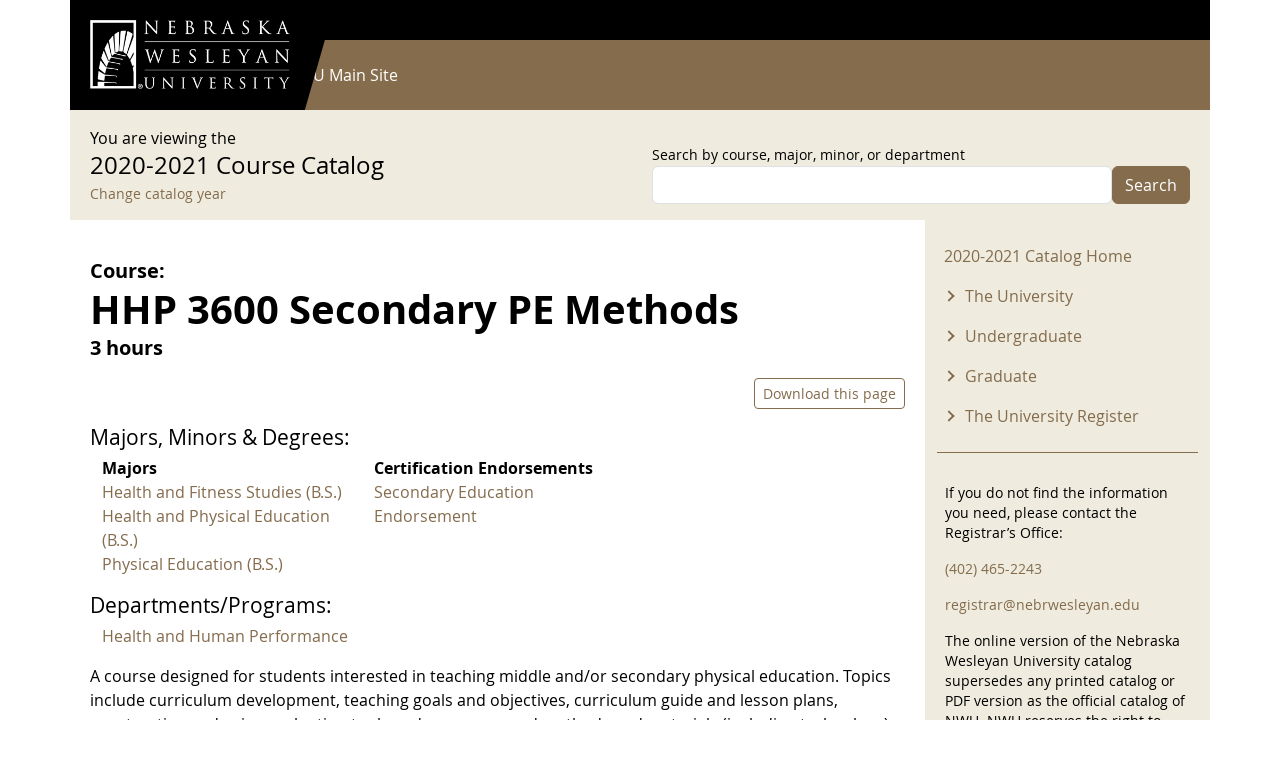

--- FILE ---
content_type: text/html; charset=UTF-8
request_url: https://catalog.nebrwesleyan.edu/cc/2020-2021/course/349906
body_size: 8833
content:


<!-- THEME DEBUG -->
<!-- THEME HOOK: 'html' -->
<!-- FILE NAME SUGGESTIONS:
   ▪️ html--node--349906.html.twig
   ▪️ html--node--%.html.twig
   ▪️ html--node.html.twig
   ✅ html.html.twig
-->
<!-- BEGIN OUTPUT from 'themes/contrib/bootstrap/templates/layout/html.html.twig' -->
<!DOCTYPE html>
<html lang="en" dir="ltr" style="--bs-primary:#000000;--bb-primary-dark:#000000;--bb-primary-light:#fff;--bs-primary-rgb:0, 0, 0;--bs-secondary:#846C4D;--bb-secondary-dark:#715c42;--bs-secondary-rgb:132, 108, 77;--bs-link-color:#000000;--bs-link-hover-color:#000000;--bs-body-color:gray-800;--bs-body-bg:white;--bb-h1-color:base;--bb-h2-color:base;--bb-h3-color:base;">
  <head>
    <meta charset="utf-8" />
<meta name="Generator" content="Drupal 11 (https://www.drupal.org)" />
<meta name="MobileOptimized" content="width" />
<meta name="HandheldFriendly" content="true" />
<meta name="viewport" content="width=device-width, initial-scale=1, shrink-to-fit=no" />
<meta http-equiv="x-ua-compatible" content="ie=edge" />
<link rel="icon" href="/themes/custom/catalog25/favicon.ico" type="image/vnd.microsoft.icon" />
<link rel="canonical" href="https://catalog.nebrwesleyan.edu/cc/2020-2021/course/349906" />
<link rel="shortlink" href="https://catalog.nebrwesleyan.edu/node/349906" />

    <title>HHP 3600 Secondary PE Methods | NWU Course Catalog</title>
    <link rel="stylesheet" media="all" href="/sites/default/files/css/css_MI7UOTnVsVsXOWxnUGsmPSWU9P43CUrW0lo0yGEjo6M.css?delta=0&amp;language=en&amp;theme=catalog25&amp;include=eJyFjkEOhDAMAz9UqLTSvgelbehWNDFqwoHfLyfEjZvtsSwnwM0H7TGjY1hId7BiyMMKm1FlW3qrP38AReGQyamjfr6xdiTqk_nZm9aQNy7NMRbKGaM0aLzVvA6os5ZwBXw9kB3K6jbf69MkrMcbX67zh6i99oSaBjvNWWIi4z8cRmPo" />
<link rel="stylesheet" media="all" href="/sites/default/files/css/css_NqhtFg5nda0yt8KNkAvRM45bA-W07LW14KBrKWGH_jc.css?delta=1&amp;language=en&amp;theme=catalog25&amp;include=eJyFjkEOhDAMAz9UqLTSvgelbehWNDFqwoHfLyfEjZvtsSwnwM0H7TGjY1hId7BiyMMKm1FlW3qrP38AReGQyamjfr6xdiTqk_nZm9aQNy7NMRbKGaM0aLzVvA6os5ZwBXw9kB3K6jbf69MkrMcbX67zh6i99oSaBjvNWWIi4z8cRmPo" />
<link rel="stylesheet" media="print" href="/sites/default/files/css/css_-RFDjWldFjibvPxYP5bwAFMMgsAlgMVd5CG4YtlcK0A.css?delta=2&amp;language=en&amp;theme=catalog25&amp;include=eJyFjkEOhDAMAz9UqLTSvgelbehWNDFqwoHfLyfEjZvtsSwnwM0H7TGjY1hId7BiyMMKm1FlW3qrP38AReGQyamjfr6xdiTqk_nZm9aQNy7NMRbKGaM0aLzVvA6os5ZwBXw9kB3K6jbf69MkrMcbX67zh6i99oSaBjvNWWIi4z8cRmPo" />
<link rel="stylesheet" media="all" href="/sites/default/files/css/css__57eCNbVtEqKFINeweH7eGTVv4xbqI892W2EeuP5V5o.css?delta=3&amp;language=en&amp;theme=catalog25&amp;include=eJyFjkEOhDAMAz9UqLTSvgelbehWNDFqwoHfLyfEjZvtsSwnwM0H7TGjY1hId7BiyMMKm1FlW3qrP38AReGQyamjfr6xdiTqk_nZm9aQNy7NMRbKGaM0aLzVvA6os5ZwBXw9kB3K6jbf69MkrMcbX67zh6i99oSaBjvNWWIi4z8cRmPo" />

    
  </head>
  <body class="layout-one-sidebar layout-sidebar-second has-featured-top page-node-349906 path-node node--type-course">
    <a href="#main-content" class="visually-hidden-focusable">
      Skip to main content
    </a>
    
    

<!-- THEME DEBUG -->
<!-- THEME HOOK: 'off_canvas_page_wrapper' -->
<!-- BEGIN OUTPUT from 'core/modules/system/templates/off-canvas-page-wrapper.html.twig' -->
  <div class="dialog-off-canvas-main-canvas" data-off-canvas-main-canvas>
    

<!-- THEME DEBUG -->
<!-- THEME HOOK: 'page' -->
<!-- FILE NAME SUGGESTIONS:
   ▪️ page--node--course.html.twig
   ▪️ page--node--349906.html.twig
   ▪️ page--node--%.html.twig
   ▪️ page--node.html.twig
   ✅ page.html.twig
-->
<!-- 💡 BEGIN CUSTOM TEMPLATE OUTPUT from 'themes/custom/catalog25/templates/page.html.twig' -->

<div id="page-wrapper">
  <div id="page">
    
      <nav class="navbar navbar-dark" id="navbar-top">
        <div class="container">
          
          

<!-- THEME DEBUG -->
<!-- THEME HOOK: 'region' -->
<!-- FILE NAME SUGGESTIONS:
   ▪️ region--top-header.html.twig
   ✅ region.html.twig
-->
<!-- BEGIN OUTPUT from 'themes/contrib/bootstrap/templates/layout/region.html.twig' -->
  <section class="row region region-top-header">
    

<!-- THEME DEBUG -->
<!-- THEME HOOK: 'block' -->
<!-- FILE NAME SUGGESTIONS:
   ▪️ block--catalog25-useraccountmenu.html.twig
   ▪️ block--menu-block--account.html.twig
   ▪️ block--menu-block.html.twig
   ✅ block--system-menu-block.html.twig
   ▪️ block.html.twig
-->
<!-- BEGIN OUTPUT from 'themes/contrib/bootstrap/templates/block/block--system-menu-block.html.twig' -->
<nav role="navigation" aria-labelledby="block-catalog25-useraccountmenu-menu" id="block-catalog25-useraccountmenu" class="block block-menu navigation menu--account">
            
  <h2 class="visually-hidden" id="block-catalog25-useraccountmenu-menu">User account menu</h2>
  

        

<!-- THEME DEBUG -->
<!-- THEME HOOK: 'menu' -->
<!-- FILE NAME SUGGESTIONS:
   ✅ menu--account.html.twig
   ▪️ menu.html.twig
-->
<!-- BEGIN OUTPUT from 'themes/contrib/bootstrap/templates/navigation/menu--account.html.twig' -->
<!-- 🥥 Component start: bootstrap:menu_columns -->
              <ul class="clearfix nav flex-row" data-component-id="bootstrap:menu_columns">
                    <li class="nav-item">
                <a href="/user/login" class="nav-link nav-link--user-login" data-drupal-link-system-path="user/login">Log in</a>
              </li>
        </ul>
  

<!-- 🥥 Component end: bootstrap:menu_columns -->

<!-- END OUTPUT from 'themes/contrib/bootstrap/templates/navigation/menu--account.html.twig' -->


  </nav>

<!-- END OUTPUT from 'themes/contrib/bootstrap/templates/block/block--system-menu-block.html.twig' -->


  </section>

<!-- END OUTPUT from 'themes/contrib/bootstrap/templates/layout/region.html.twig' -->


        </div>
      </nav>

              <header id="header" class="header" role="banner" aria-label="Site header">
          <nav class="navbar navbar-dark bg-primary navbar-expand-md" id="navbar-main">
                        <div class="container">
                            

<!-- THEME DEBUG -->
<!-- THEME HOOK: 'region' -->
<!-- FILE NAME SUGGESTIONS:
   ▪️ region--header.html.twig
   ✅ region.html.twig
-->
<!-- BEGIN OUTPUT from 'themes/contrib/bootstrap/templates/layout/region.html.twig' -->
  <section class="region region-header">
    

<!-- THEME DEBUG -->
<!-- THEME HOOK: 'block' -->
<!-- FILE NAME SUGGESTIONS:
   ▪️ block--bootstrap-sass-site-branding.html.twig
   ✅ block--system-branding-block.html.twig
   ▪️ block--system.html.twig
   ▪️ block.html.twig
-->
<!-- 💡 BEGIN CUSTOM TEMPLATE OUTPUT from 'themes/custom/catalog25/templates/block/block--system-branding-block.html.twig' -->
<div class="logo-wrap">
      <a href="/" title="Home" rel="home" class="navbar-brand">
              <img src="/themes/custom/catalog25/images/nwu_white_wide_2x2.png" alt="Home" class="img-fluid d-inline-block align-top" />
          </a>
      <div class="poly"></div>
</div>
  
<!-- END CUSTOM TEMPLATE OUTPUT from 'themes/custom/catalog25/templates/block/block--system-branding-block.html.twig' -->


  </section>

<!-- END OUTPUT from 'themes/contrib/bootstrap/templates/layout/region.html.twig' -->


                              <button class="navbar-toggler collapsed" type="button" data-bs-toggle="offcanvas" data-bs-target="#CollapsingNavbar" aria-controls="CollapsingNavbar" aria-expanded="false" aria-label="Toggle navigation"><span class="navbar-toggler-icon"></span></button>
                <div class="offcanvas offcanvas-end" id="CollapsingNavbar">
                                    <div class="offcanvas-header">
                    <button type="button" class="btn-close text-reset" data-bs-dismiss="offcanvas" aria-label="Close"></button>
                  </div>
                  <div class="offcanvas-body">
                                        

<!-- THEME DEBUG -->
<!-- THEME HOOK: 'region' -->
<!-- FILE NAME SUGGESTIONS:
   ▪️ region--primary-menu.html.twig
   ✅ region.html.twig
-->
<!-- BEGIN OUTPUT from 'themes/contrib/bootstrap/templates/layout/region.html.twig' -->
  <section class="region region-primary-menu">
    

<!-- THEME DEBUG -->
<!-- THEME HOOK: 'block' -->
<!-- FILE NAME SUGGESTIONS:
   ▪️ block--bootstrap-sass-main-menu.html.twig
   ▪️ block--system-menu-block--main.html.twig
   ✅ block--system-menu-block.html.twig
   ▪️ block--system.html.twig
   ▪️ block.html.twig
-->
<!-- BEGIN OUTPUT from 'themes/contrib/bootstrap/templates/block/block--system-menu-block.html.twig' -->
<nav role="navigation" aria-labelledby="block-bootstrap-sass-main-menu-menu" id="block-bootstrap-sass-main-menu" class="block block-menu navigation menu--main">
            
  <h2 class="visually-hidden" id="block-bootstrap-sass-main-menu-menu">Main navigation</h2>
  

        

<!-- THEME DEBUG -->
<!-- THEME HOOK: 'menu__main' -->
<!-- FILE NAME SUGGESTIONS:
   ✅ menu--main.html.twig
   ✅ menu--main.html.twig
   ▪️ menu.html.twig
-->
<!-- BEGIN OUTPUT from 'themes/contrib/bootstrap/templates/navigation/menu--main.html.twig' -->
<!-- 🥟 Component start: bootstrap:menu_main -->
              <ul class="clearfix nav navbar-nav" data-component-id="bootstrap:menu_main">
                    <li class="nav-item">
                          <a href="/" class="nav-link nav-link--" data-drupal-link-system-path="&lt;front&gt;">Current Catalog</a>
              </li>
                <li class="nav-item">
                          <a href="https://www.nebrwesleyan.edu" class="nav-link nav-link-https--wwwnebrwesleyanedu">NWU Main Site</a>
              </li>
        </ul>
  

<!-- 🥟 Component end: bootstrap:menu_main -->

<!-- END OUTPUT from 'themes/contrib/bootstrap/templates/navigation/menu--main.html.twig' -->


  </nav>

<!-- END OUTPUT from 'themes/contrib/bootstrap/templates/block/block--system-menu-block.html.twig' -->


  </section>

<!-- END OUTPUT from 'themes/contrib/bootstrap/templates/layout/region.html.twig' -->


                                                          </div>
                                  </div>
                                                      </div>
                      </nav>
        </header>
                    <div class="highlighted">
        <aside class="container-lg section clearfix" role="complementary">
          

<!-- THEME DEBUG -->
<!-- THEME HOOK: 'region' -->
<!-- FILE NAME SUGGESTIONS:
   ▪️ region--highlighted.html.twig
   ✅ region.html.twig
-->
<!-- BEGIN OUTPUT from 'themes/contrib/bootstrap/templates/layout/region.html.twig' -->
  <section class="region region-highlighted">
    

<!-- THEME DEBUG -->
<!-- THEME HOOK: 'block' -->
<!-- FILE NAME SUGGESTIONS:
   ▪️ block--bootstrap-sass-messages.html.twig
   ✅ block--system-messages-block.html.twig
   ▪️ block--system.html.twig
   ▪️ block.html.twig
-->
<!-- BEGIN OUTPUT from 'core/modules/system/templates/block--system-messages-block.html.twig' -->
<div data-drupal-messages-fallback class="hidden"></div>

<!-- END OUTPUT from 'core/modules/system/templates/block--system-messages-block.html.twig' -->


  </section>

<!-- END OUTPUT from 'themes/contrib/bootstrap/templates/layout/region.html.twig' -->


        </aside>
      </div>
                      <div class="featured-top">
          <aside class="featured-top__inner section container-lg clearfix" role="complementary">
            

<!-- THEME DEBUG -->
<!-- THEME HOOK: 'region' -->
<!-- FILE NAME SUGGESTIONS:
   ▪️ region--featured-top.html.twig
   ✅ region.html.twig
-->
<!-- BEGIN OUTPUT from 'themes/contrib/bootstrap/templates/layout/region.html.twig' -->
  <section class="row region region-featured-top">
    

<!-- THEME DEBUG -->
<!-- THEME HOOK: 'block' -->
<!-- FILE NAME SUGGESTIONS:
   ▪️ block--catalog25-catalogsearchblock.html.twig
   ▪️ block--catalog-search-block.html.twig
   ▪️ block--nwu-catalog.html.twig
   ✅ block.html.twig
-->
<!-- BEGIN OUTPUT from 'themes/contrib/bootstrap/templates/block/block.html.twig' -->
<div class="search-form block block-nwu-catalog block-catalog-search-block" data-drupal-selector="search-form" id="block-catalog25-catalogsearchblock">
  
    
      <div class="content">
      <div class="container">
          <div class="row justify-content-between">
            <div class="col-md-6">
              <div>You are viewing the</div>
              <div class="catalog-title">2020-2021 Course Catalog</div>
              <div><small><a href="/cc">Change catalog year</a></small></div>
            </div>
            <div class="col-md-6">

<!-- THEME DEBUG -->
<!-- THEME HOOK: 'form' -->
<!-- BEGIN OUTPUT from 'themes/contrib/bootstrap/templates/form/form.html.twig' -->

<form action="/cc/2020-2021/course/349906" method="post" id="search-form" accept-charset="UTF-8">
  

<!-- THEME DEBUG -->
<!-- THEME HOOK: 'form_element' -->
<!-- BEGIN OUTPUT from 'themes/contrib/bootstrap/templates/form/form-element.html.twig' -->






  <div class="js-form-item js-form-type-textfield form-type-textfield js-form-item-search form-item-search mb-3">
          

<!-- THEME DEBUG -->
<!-- THEME HOOK: 'form_element_label' -->
<!-- BEGIN OUTPUT from 'themes/contrib/bootstrap/templates/form/form-element-label.html.twig' -->
<label for="edit-search">Search by course, major, minor, or department</label>
<!-- END OUTPUT from 'themes/contrib/bootstrap/templates/form/form-element-label.html.twig' -->


                    

<!-- THEME DEBUG -->
<!-- THEME HOOK: 'input__textfield' -->
<!-- FILE NAME SUGGESTIONS:
   ▪️ input--textfield.html.twig
   ✅ input.html.twig
-->
<!-- BEGIN OUTPUT from 'themes/contrib/bootstrap/templates/form/input.html.twig' -->
<input data-drupal-selector="edit-search" type="text" id="edit-search" name="search" value="" size="60" maxlength="128" class="form-control" />

<!-- END OUTPUT from 'themes/contrib/bootstrap/templates/form/input.html.twig' -->


                      </div>

<!-- END OUTPUT from 'themes/contrib/bootstrap/templates/form/form-element.html.twig' -->



<!-- THEME DEBUG -->
<!-- THEME HOOK: 'input__hidden' -->
<!-- FILE NAME SUGGESTIONS:
   ▪️ input--hidden.html.twig
   ✅ input.html.twig
-->
<!-- BEGIN OUTPUT from 'themes/contrib/bootstrap/templates/form/input.html.twig' -->
<input autocomplete="off" data-drupal-selector="form-vp2vyxihof0jls8-2nwyj11zakqatw1aaytbf-ogc9a" type="hidden" name="form_build_id" value="form-Vp2vyxihOF0jlS8_2nwYj11ZAKQATW1AAYTBF-oGC9A" class="form-control" />

<!-- END OUTPUT from 'themes/contrib/bootstrap/templates/form/input.html.twig' -->



<!-- THEME DEBUG -->
<!-- THEME HOOK: 'input__hidden' -->
<!-- FILE NAME SUGGESTIONS:
   ▪️ input--hidden.html.twig
   ✅ input.html.twig
-->
<!-- BEGIN OUTPUT from 'themes/contrib/bootstrap/templates/form/input.html.twig' -->
<input data-drupal-selector="edit-search-form" type="hidden" name="form_id" value="search_form" class="form-control" />

<!-- END OUTPUT from 'themes/contrib/bootstrap/templates/form/input.html.twig' -->



<!-- THEME DEBUG -->
<!-- THEME HOOK: 'container' -->
<!-- BEGIN OUTPUT from 'themes/contrib/bootstrap/templates/form/container.html.twig' -->
<div data-drupal-selector="edit-actions" class="form-actions js-form-wrapper form-wrapper mb-3" id="edit-actions">

<!-- THEME DEBUG -->
<!-- THEME HOOK: 'input__submit' -->
<!-- FILE NAME SUGGESTIONS:
   ▪️ input--submit.html.twig
   ✅ input--submit-button.html.twig
   ▪️ input.html.twig
-->
<!-- BEGIN OUTPUT from 'themes/contrib/bootstrap/templates/form/input--submit-button.html.twig' -->
<button data-drupal-selector="edit-submit" type="submit" id="edit-submit" name="op" value="Search" class="button button--primary js-form-submit form-submit btn btn-secondary">Search</button>

<!-- END OUTPUT from 'themes/contrib/bootstrap/templates/form/input--submit-button.html.twig' -->

</div>

<!-- END OUTPUT from 'themes/contrib/bootstrap/templates/form/container.html.twig' -->


</form>

<!-- END OUTPUT from 'themes/contrib/bootstrap/templates/form/form.html.twig' -->

</div>
          </div>
        </div>
    </div>
  </div>

<!-- END OUTPUT from 'themes/contrib/bootstrap/templates/block/block.html.twig' -->


  </section>

<!-- END OUTPUT from 'themes/contrib/bootstrap/templates/layout/region.html.twig' -->


          </aside>
        </div>
              <div id="main-wrapper" class="layout-main-wrapper clearfix">
              <div id="main" class="container-lg">
          
          <div class="row row-offcanvas row-offcanvas-left clearfix">
            <main class="main-content col" id="content" role="main">
              <section class="section">
                <a href="#main-content" id="main-content" tabindex="-1"></a>
                

<!-- THEME DEBUG -->
<!-- THEME HOOK: 'region' -->
<!-- FILE NAME SUGGESTIONS:
   ▪️ region--content.html.twig
   ✅ region.html.twig
-->
<!-- BEGIN OUTPUT from 'themes/contrib/bootstrap/templates/layout/region.html.twig' -->
  <section class="region region-content">
    

<!-- THEME DEBUG -->
<!-- THEME HOOK: 'block' -->
<!-- FILE NAME SUGGESTIONS:
   ▪️ block--bootstrap-sass-content.html.twig
   ▪️ block--system-main-block.html.twig
   ▪️ block--system.html.twig
   ✅ block.html.twig
-->
<!-- BEGIN OUTPUT from 'themes/contrib/bootstrap/templates/block/block.html.twig' -->
<div id="block-bootstrap-sass-content" class="block block-system block-system-main-block">
  
    
      <div class="content">
      

<!-- THEME DEBUG -->
<!-- THEME HOOK: 'node' -->
<!-- FILE NAME SUGGESTIONS:
   ▪️ node--349906--full.html.twig
   ▪️ node--349906.html.twig
   ▪️ node--course--full.html.twig
   ▪️ node--course.html.twig
   ▪️ node--full.html.twig
   ✅ node.html.twig
-->
<!-- BEGIN OUTPUT from 'themes/contrib/bootstrap/templates/content/node.html.twig' -->


<article class="node node--type-course node--view-mode-full clearfix">
  <header>
    
        
      </header>
  <div class="node__content clearfix">
    

<!-- THEME DEBUG -->
<!-- THEME HOOK: 'col2_equal' -->
<!-- FILE NAME SUGGESTIONS:
   ✅ col2-equal.html.twig
   ✅ col2-equal.html.twig
-->
<!-- BEGIN OUTPUT from 'themes/contrib/bootstrap/layouts/col2-equal.html.twig' -->
  <div class="row">

          <div  class="region--top">
        

<!-- THEME DEBUG -->
<!-- THEME HOOK: 'block' -->
<!-- FILE NAME SUGGESTIONS:
   ▪️ block--field-block--node--course--field-catalog.html.twig
   ▪️ block--field-block--node--course.html.twig
   ▪️ block--field-block--node.html.twig
   ▪️ block--field-block.html.twig
   ▪️ block--layout-builder.html.twig
   ✅ block.html.twig
-->
<!-- BEGIN OUTPUT from 'themes/contrib/bootstrap/templates/block/block.html.twig' -->
<div class="block block-layout-builder block-field-blocknodecoursefield-catalog">
  
    
      <div class="content">
      

<!-- THEME DEBUG -->
<!-- THEME HOOK: 'field' -->
<!-- FILE NAME SUGGESTIONS:
   ▪️ field--node--field-catalog--course--default.html.twig
   ▪️ field--node--field-catalog--course.html.twig
   ▪️ field--node--field-catalog.html.twig
   ▪️ field--node--course.html.twig
   ▪️ field--field-catalog.html.twig
   ▪️ field--list-string.html.twig
   ✅ field.html.twig
-->
<!-- BEGIN OUTPUT from 'themes/contrib/bootstrap/templates/field/field.html.twig' -->

  <div class="field field--name-field-catalog field--type-list-string field--label-inline">
    <div class="field__label">Catalog</div>
              <div class="field__item">2020-2021</div>
          </div>

<!-- END OUTPUT from 'themes/contrib/bootstrap/templates/field/field.html.twig' -->


    </div>
  </div>

<!-- END OUTPUT from 'themes/contrib/bootstrap/templates/block/block.html.twig' -->



<!-- THEME DEBUG -->
<!-- THEME HOOK: 'block' -->
<!-- FILE NAME SUGGESTIONS:
   ▪️ block--title-prefix.html.twig
   ▪️ block--nwu-catalog.html.twig
   ✅ block.html.twig
-->
<!-- BEGIN OUTPUT from 'themes/contrib/bootstrap/templates/block/block.html.twig' -->
<div class="block block-nwu-catalog block-title-prefix">
  
    
      <div class="content">
      <div id="pre-title-block-wrapper">Course:</div>
    </div>
  </div>

<!-- END OUTPUT from 'themes/contrib/bootstrap/templates/block/block.html.twig' -->



<!-- THEME DEBUG -->
<!-- THEME HOOK: 'block' -->
<!-- FILE NAME SUGGESTIONS:
   ▪️ block--field-block--node--course--title.html.twig
   ▪️ block--field-block--node--course.html.twig
   ▪️ block--field-block--node.html.twig
   ▪️ block--field-block.html.twig
   ▪️ block--layout-builder.html.twig
   ✅ block.html.twig
-->
<!-- BEGIN OUTPUT from 'themes/contrib/bootstrap/templates/block/block.html.twig' -->
<div class="block block-layout-builder block-field-blocknodecoursetitle">
  
    
      <div class="content">
      

<!-- THEME DEBUG -->
<!-- THEME HOOK: 'field' -->
<!-- FILE NAME SUGGESTIONS:
   ▪️ field--node--title--course--default.html.twig
   ▪️ field--node--title--course.html.twig
   ✅ field--node--title.html.twig
   ▪️ field--node--course.html.twig
   ▪️ field--title.html.twig
   ▪️ field--string.html.twig
   ▪️ field.html.twig
-->
<!-- 💡 BEGIN CUSTOM TEMPLATE OUTPUT from 'themes/custom/catalog25/templates/field/field--node--title.html.twig' -->
<h1 class="field field--name-title field--type-string field--label-hidden">HHP 3600 Secondary PE Methods</h1>

<!-- END CUSTOM TEMPLATE OUTPUT from 'themes/custom/catalog25/templates/field/field--node--title.html.twig' -->


    </div>
  </div>

<!-- END OUTPUT from 'themes/contrib/bootstrap/templates/block/block.html.twig' -->



<!-- THEME DEBUG -->
<!-- THEME HOOK: 'block' -->
<!-- FILE NAME SUGGESTIONS:
   ▪️ block--field-block--node--course--field-course-hours.html.twig
   ▪️ block--field-block--node--course.html.twig
   ▪️ block--field-block--node.html.twig
   ▪️ block--field-block.html.twig
   ▪️ block--layout-builder.html.twig
   ✅ block.html.twig
-->
<!-- BEGIN OUTPUT from 'themes/contrib/bootstrap/templates/block/block.html.twig' -->
<div class="block block-layout-builder block-field-blocknodecoursefield-course-hours">
  
    
      <div class="content">
      

<!-- THEME DEBUG -->
<!-- THEME HOOK: 'field' -->
<!-- FILE NAME SUGGESTIONS:
   ▪️ field--node--field-course-hours--course--default.html.twig
   ▪️ field--node--field-course-hours--course.html.twig
   ▪️ field--node--field-course-hours.html.twig
   ▪️ field--node--course.html.twig
   ▪️ field--field-course-hours.html.twig
   ▪️ field--string.html.twig
   ✅ field.html.twig
-->
<!-- BEGIN OUTPUT from 'themes/contrib/bootstrap/templates/field/field.html.twig' -->

            <div class="field field--name-field-course-hours field--type-string field--label-hidden field__item">3 hours</div>
      
<!-- END OUTPUT from 'themes/contrib/bootstrap/templates/field/field.html.twig' -->


    </div>
  </div>

<!-- END OUTPUT from 'themes/contrib/bootstrap/templates/block/block.html.twig' -->



<!-- THEME DEBUG -->
<!-- THEME HOOK: 'block' -->
<!-- FILE NAME SUGGESTIONS:
   ▪️ block--node-links.html.twig
   ▪️ block--nwu-catalog.html.twig
   ✅ block.html.twig
-->
<!-- BEGIN OUTPUT from 'themes/contrib/bootstrap/templates/block/block.html.twig' -->
<div class="block block-nwu-catalog block-node-links">
  
    
      <div class="content">
      <div id="node-links-wrapper"><a href="/print/pdf/node/349906" class="btn btn-outline-primary btn-sm">Download this page</a></div>
    </div>
  </div>

<!-- END OUTPUT from 'themes/contrib/bootstrap/templates/block/block.html.twig' -->



<!-- THEME DEBUG -->
<!-- THEME HOOK: 'block' -->
<!-- FILE NAME SUGGESTIONS:
   ▪️ block--course-majors-minors-degrees.html.twig
   ▪️ block--nwu-catalog.html.twig
   ✅ block.html.twig
-->
<!-- BEGIN OUTPUT from 'themes/contrib/bootstrap/templates/block/block.html.twig' -->
<div class="block block-nwu-catalog block-course-majors-minors-degrees">
  
    
      <div class="content">
      <div id="catalog-mmd-block-wrapper"><div class="mm-title">Majors, Minors &amp; Degrees:</div><div class="container"><div class="row"><div class="col-md-6 col-xl-4"><div class="mm-subtitle">Majors</div><div class="cc-item"><a href="/cc/2020-2021/mmd/347499">Health and Fitness Studies (B.S.)</a></div><div class="cc-item"><a href="/cc/2020-2021/mmd/347417">Health and Physical Education (B.S.)</a></div><div class="cc-item"><a href="/cc/2020-2021/mmd/347418">Physical Education (B.S.)</a></div></div><div class="col-md-6 col-xl-4"><div class="mm-subtitle">Certification Endorsements</div><div class="cc-item"><a href="/cc/2020-2021/mmd/347405">Secondary Education Endorsement</a></div></div></div></div></div>
    </div>
  </div>

<!-- END OUTPUT from 'themes/contrib/bootstrap/templates/block/block.html.twig' -->



<!-- THEME DEBUG -->
<!-- THEME HOOK: 'block' -->
<!-- FILE NAME SUGGESTIONS:
   ▪️ block--schedule-departments.html.twig
   ▪️ block--nwu-catalog.html.twig
   ✅ block.html.twig
-->
<!-- BEGIN OUTPUT from 'themes/contrib/bootstrap/templates/block/block.html.twig' -->
<div class="block block-nwu-catalog block-schedule-departments">
  
    
      <div class="content">
      <div id="catalog-mmd-block-wrapper"><div class="mm-title">Departments/Programs:</div><div class="container"><div class="row"><div class="col-12"><div class="cc-item"><a href="/cc/2020-2021/department/347312">Health and Human Performance</a></div></div></div></div>
    </div>
  </div>

<!-- END OUTPUT from 'themes/contrib/bootstrap/templates/block/block.html.twig' -->



<!-- THEME DEBUG -->
<!-- THEME HOOK: 'block' -->
<!-- FILE NAME SUGGESTIONS:
   ▪️ block--field-block--node--course--field-course-description.html.twig
   ▪️ block--field-block--node--course.html.twig
   ▪️ block--field-block--node.html.twig
   ▪️ block--field-block.html.twig
   ▪️ block--layout-builder.html.twig
   ✅ block.html.twig
-->
<!-- BEGIN OUTPUT from 'themes/contrib/bootstrap/templates/block/block.html.twig' -->
<div class="block block-layout-builder block-field-blocknodecoursefield-course-description">
  
    
      <div class="content">
      

<!-- THEME DEBUG -->
<!-- THEME HOOK: 'field' -->
<!-- FILE NAME SUGGESTIONS:
   ▪️ field--node--field-course-description--course--default.html.twig
   ▪️ field--node--field-course-description--course.html.twig
   ▪️ field--node--field-course-description.html.twig
   ▪️ field--node--course.html.twig
   ▪️ field--field-course-description.html.twig
   ✅ field--text-long.html.twig
   ▪️ field.html.twig
-->
<!-- BEGIN OUTPUT from 'themes/contrib/bootstrap/templates/field/field--text-long.html.twig' -->

            <div class="clearfix text-formatted field field--name-field-course-description field--type-text-long field--label-hidden field__item"><p>A course designed for students interested in teaching middle and/or secondary physical education. Topics include curriculum development, teaching goals and objectives, curriculum guide and lesson plans, constructing and using evaluation tools and measures, and methods and materials (including technology) used in teaching middle and/or secondary physical education. A 20- hour practicum experience in the middle and/or secondary physical education class setting is required.<br>
<em>Prerequisite(s): Major in HHP and junior standing, or permission of instructor. </em><br>
(Normally offered every spring semester.)</p>
</div>
      
<!-- END OUTPUT from 'themes/contrib/bootstrap/templates/field/field--text-long.html.twig' -->


    </div>
  </div>

<!-- END OUTPUT from 'themes/contrib/bootstrap/templates/block/block.html.twig' -->


      </div>
    
    <div>
      
    </div>

    <div>
      
    </div>

    
  </div>

<!-- END OUTPUT from 'themes/contrib/bootstrap/layouts/col2-equal.html.twig' -->


  </div>
</article>

<!-- END OUTPUT from 'themes/contrib/bootstrap/templates/content/node.html.twig' -->


    </div>
  </div>

<!-- END OUTPUT from 'themes/contrib/bootstrap/templates/block/block.html.twig' -->


  </section>

<!-- END OUTPUT from 'themes/contrib/bootstrap/templates/layout/region.html.twig' -->


              </section>
            </main>
                                      <div class="sidebar_second sidebar col-md-3 order-last" id="sidebar_second">
                <aside class="section" role="complementary">
                  

<!-- THEME DEBUG -->
<!-- THEME HOOK: 'region' -->
<!-- FILE NAME SUGGESTIONS:
   ▪️ region--sidebar-second.html.twig
   ✅ region.html.twig
-->
<!-- BEGIN OUTPUT from 'themes/contrib/bootstrap/templates/layout/region.html.twig' -->
  <section class="region region-sidebar-second">
    

<!-- THEME DEBUG -->
<!-- THEME HOOK: 'block' -->
<!-- FILE NAME SUGGESTIONS:
   ▪️ block--catalog25-20202021menu.html.twig
   ▪️ block--menu-block--2020-2021-menu.html.twig
   ▪️ block--menu-block.html.twig
   ✅ block--system-menu-block.html.twig
   ▪️ block.html.twig
-->
<!-- BEGIN OUTPUT from 'themes/contrib/bootstrap/templates/block/block--system-menu-block.html.twig' -->
<nav role="navigation" aria-labelledby="block-catalog25-20202021menu-menu" id="block-catalog25-20202021menu" class="block block-menu navigation menu--_020-2021-menu">
            
  <h2 class="visually-hidden" id="block-catalog25-20202021menu-menu">2020-2021 Menu</h2>
  

        

<!-- THEME DEBUG -->
<!-- THEME HOOK: 'menu' -->
<!-- FILE NAME SUGGESTIONS:
   ▪️ menu--2020-2021-menu.html.twig
   ✅ menu.html.twig
-->
<!-- BEGIN OUTPUT from 'themes/contrib/bootstrap/templates/navigation/menu.html.twig' -->
<!-- 🥛 Component start: bootstrap:menu -->
                  <ul class="clearfix nav" data-component-id="bootstrap:menu">
                    <li class="nav-item">
                <a href="/cc/2020-2021" class="nav-link nav-link--cc-2020-2021" data-drupal-link-system-path="cc/2020-2021">2020-2021 Catalog Home</a>
              </li>
                <li class="nav-item menu-item--expanded">
                <a href="" class="nav-link nav-link-">The University</a>
                                    <ul class="menu">
                    <li class="nav-item">
                <a href="/cc/2020-2021/history" class="nav-link nav-link--cc-2020-2021-history" data-drupal-link-system-path="node/347350">History</a>
              </li>
                <li class="nav-item">
                <a href="/cc/2020-2021/mission-and-core-values" class="nav-link nav-link--cc-2020-2021-mission-and-core-values" data-drupal-link-system-path="node/347351">Mission and Core Values</a>
              </li>
                <li class="nav-item">
                <a href="/cc/2020-2021/accreditation-approvals-and-authorizations" class="nav-link nav-link--cc-2020-2021-accreditation-approvals-and-authorizations" data-drupal-link-system-path="node/347352">Accreditation, Approvals, and Authorizations</a>
              </li>
                <li class="nav-item">
                <a href="/cc/2020-2021/non-discrimination-policy" class="nav-link nav-link--cc-2020-2021-non-discrimination-policy" data-drupal-link-system-path="node/347376">Non-Discrimination Policy</a>
              </li>
                <li class="nav-item">
                <a href="/cc/2020-2021/faculty" class="nav-link nav-link--cc-2020-2021-faculty" data-drupal-link-system-path="node/347353">The Faculty</a>
              </li>
                <li class="nav-item">
                <a href="/cc/2020-2021/academic-calendar" class="nav-link nav-link--cc-2020-2021-academic-calendar" data-drupal-link-system-path="node/347375">Academic Calendar</a>
              </li>
        </ul>
  
              </li>
                <li class="nav-item menu-item--expanded">
                <a href="" class="nav-link nav-link-">Undergraduate</a>
                                    <ul class="menu">
                    <li class="nav-item menu-item--expanded">
                <span class="nav-link nav-link-">Admission</span>
                                    <ul class="menu">
                    <li class="nav-item">
                <a href="/cc/2020-2021/first-year-student" class="nav-link nav-link--cc-2020-2021-first-year-student" data-drupal-link-system-path="node/347366">First-Year Student</a>
              </li>
                <li class="nav-item">
                <a href="/cc/2020-2021/transfer-student" class="nav-link nav-link--cc-2020-2021-transfer-student" data-drupal-link-system-path="node/347367">Transfer Student</a>
              </li>
                <li class="nav-item">
                <a href="/cc/2020-2021/international-student" class="nav-link nav-link--cc-2020-2021-international-student" data-drupal-link-system-path="node/347368">International Student</a>
              </li>
                <li class="nav-item">
                <a href="/cc/2020-2021/admission-adult-undergraduate-program" class="nav-link nav-link--cc-2020-2021-admission-adult-undergraduate-program" data-drupal-link-system-path="node/347356">Adult Undergraduate</a>
              </li>
                <li class="nav-item">
                <a href="/cc/2020-2021/concurrent-enrollment-high-school-student" class="nav-link nav-link--cc-2020-2021-concurrent-enrollment-high-school-student" data-drupal-link-system-path="node/347369">Concurrent Enrollment of High School Student</a>
              </li>
                <li class="nav-item">
                <a href="/cc/2020-2021/returning-student" class="nav-link nav-link--cc-2020-2021-returning-student" data-drupal-link-system-path="node/347370">Returning Student</a>
              </li>
                <li class="nav-item">
                <a href="/cc/2020-2021/visiting-non-degree-student" class="nav-link nav-link--cc-2020-2021-visiting-non-degree-student" data-drupal-link-system-path="node/347371">Visiting (non degree) Student</a>
              </li>
        </ul>
  
              </li>
                <li class="nav-item menu-item--expanded">
                <span class="nav-link nav-link-">Financial Information</span>
                                    <ul class="menu">
                    <li class="nav-item">
                <a href="/cc/2020-2021/traditional-program-financial-information" class="nav-link nav-link--cc-2020-2021-traditional-program-financial-information" data-drupal-link-system-path="node/347339">Traditional Program</a>
              </li>
                <li class="nav-item">
                <a href="/cc/2020-2021/adult-undergraduate-program-financial-information" class="nav-link nav-link--cc-2020-2021-adult-undergraduate-program-financial-information" data-drupal-link-system-path="node/347357">Adult Undergraduate Program</a>
              </li>
        </ul>
  
              </li>
                <li class="nav-item">
                <a href="/cc/2020-2021/student-life" class="nav-link nav-link--cc-2020-2021-student-life" data-drupal-link-system-path="node/347355">Student Life</a>
              </li>
                <li class="nav-item">
                <a href="/cc/2020-2021/undergraduate-academic-policies-and-procedures" class="nav-link nav-link--cc-2020-2021-undergraduate-academic-policies-and-procedures" data-drupal-link-system-path="node/347340">Academic Policies and Procedures</a>
              </li>
                <li class="nav-item">
                <a href="/cc/2020-2021/undergraduate-degree-and-program-requirements" class="nav-link nav-link--cc-2020-2021-undergraduate-degree-and-program-requirements" data-drupal-link-system-path="node/347341">Degree and Program Requirements</a>
              </li>
                <li class="nav-item menu-item--expanded">
                <span class="nav-link nav-link-">General Education: Archway Curriculum</span>
                                    <ul class="menu">
                    <li class="nav-item">
                <a href="/cc/2020-2021/general-education-archway-curriculum-adult-undergraduate-program" class="nav-link nav-link--cc-2020-2021-general-education-archway-curriculum-adult-undergraduate-program" data-drupal-link-system-path="node/347358">Archway Curriculum for Adult Undergraduate Program</a>
              </li>
                <li class="nav-item">
                <a href="/cc/2020-2021/archway-curriculum-traditional-program" class="nav-link nav-link--cc-2020-2021-archway-curriculum-traditional-program" data-drupal-link-system-path="node/347344">Archway Curriculum</a>
              </li>
        </ul>
  
              </li>
                <li class="nav-item">
                <a href="/cc/2020-2021/undergraduate-certificates" class="nav-link nav-link--cc-2020-2021-undergraduate-certificates" data-drupal-link-system-path="node/347373">Certificates</a>
              </li>
                <li class="nav-item">
                <a href="/cc/2020-2021/academic-recognition" class="nav-link nav-link--cc-2020-2021-academic-recognition" data-drupal-link-system-path="node/347342">Academic Recognition</a>
              </li>
                <li class="nav-item">
                <a href="/cc/2020-2021/special-academic-programs-and-opportunities" class="nav-link nav-link--cc-2020-2021-special-academic-programs-and-opportunities" data-drupal-link-system-path="node/347345">Special Academic Programs and Opportunities</a>
              </li>
        </ul>
  
              </li>
                <li class="nav-item menu-item--expanded">
                <a href="" class="nav-link nav-link-">Graduate</a>
                                    <ul class="menu">
                    <li class="nav-item">
                <a href="/cc/2020-2021/graduate-admission" class="nav-link nav-link--cc-2020-2021-graduate-admission" data-drupal-link-system-path="node/347359">Admission</a>
              </li>
                <li class="nav-item">
                <a href="/cc/2020-2021/graduate-financial-information" class="nav-link nav-link--cc-2020-2021-graduate-financial-information" data-drupal-link-system-path="node/347360">Financial Information</a>
              </li>
                <li class="nav-item">
                <a href="/cc/2020-2021/graduate-academic-policies-and-procedures" class="nav-link nav-link--cc-2020-2021-graduate-academic-policies-and-procedures" data-drupal-link-system-path="node/347361">Academic Policies and Procedures</a>
              </li>
                <li class="nav-item">
                <a href="/cc/2020-2021/graduate-degrees-and-requirements" class="nav-link nav-link--cc-2020-2021-graduate-degrees-and-requirements" data-drupal-link-system-path="node/347343">Degrees and Requirements</a>
              </li>
                <li class="nav-item">
                <a href="/cc/2020-2021/graduate-certificates" class="nav-link nav-link--cc-2020-2021-graduate-certificates" data-drupal-link-system-path="node/347372">Certificates</a>
              </li>
        </ul>
  
              </li>
                <li class="nav-item menu-item--expanded">
                <a href="" class="nav-link nav-link-">The University Register</a>
                                    <ul class="menu">
                    <li class="nav-item">
                <a href="/cc/2020-2021/board-governors" class="nav-link nav-link--cc-2020-2021-board-governors" data-drupal-link-system-path="node/347362">Board of Governors</a>
              </li>
                <li class="nav-item">
                <a href="/cc/2020-2021/faculty-emeriti" class="nav-link nav-link--cc-2020-2021-faculty-emeriti" data-drupal-link-system-path="node/347363">Faculty Emeriti</a>
              </li>
                <li class="nav-item">
                <a href="/cc/2020-2021/faculty-0" class="nav-link nav-link--cc-2020-2021-faculty-0" data-drupal-link-system-path="node/347364">Faculty</a>
              </li>
                <li class="nav-item">
                <a href="/cc/2020-2021/administration" class="nav-link nav-link--cc-2020-2021-administration" data-drupal-link-system-path="node/347365">Administration</a>
              </li>
        </ul>
  
              </li>
        </ul>
  

<!-- 🥛 Component end: bootstrap:menu -->

<!-- END OUTPUT from 'themes/contrib/bootstrap/templates/navigation/menu.html.twig' -->


  </nav>

<!-- END OUTPUT from 'themes/contrib/bootstrap/templates/block/block--system-menu-block.html.twig' -->



<!-- THEME DEBUG -->
<!-- THEME HOOK: 'block' -->
<!-- FILE NAME SUGGESTIONS:
   ▪️ block--catalog25-catalogterms.html.twig
   ▪️ block--catalog-terms.html.twig
   ▪️ block--nwu-catalog.html.twig
   ✅ block.html.twig
-->
<!-- BEGIN OUTPUT from 'themes/contrib/bootstrap/templates/block/block.html.twig' -->
<div id="block-catalog25-catalogterms" class="block block-nwu-catalog block-catalog-terms">
  
    
      <div class="content">
      <div id="catalog-terms-block-wrapper">
                        <p>If you do not find the information you need, please contact the Registrar’s Office:</p>
                        <p><a href="tel:4024652243">(402) 465-2243</a></p>
                        <p><a href="mailto:registrar@nebrwesleyan.edu">registrar@nebrwesleyan.edu</a></p>
                        <p>The online version of the Nebraska Wesleyan University catalog supersedes any printed catalog or 
                        PDF version as the official catalog of NWU. NWU reserves the right to make changes in the regulations 
                        and offerings announced in this official online version, as circumstances require. It is expected that 
                        the only changes will be the correction of errors and the inclusion of new courses and programs approved 
                        during the academic year.</p>
                    </div>
    </div>
  </div>

<!-- END OUTPUT from 'themes/contrib/bootstrap/templates/block/block.html.twig' -->


  </section>

<!-- END OUTPUT from 'themes/contrib/bootstrap/templates/layout/region.html.twig' -->


                </aside>
              </div>
                      </div>
        </div>
          </div>
        <footer class="site-footer">
              <div class="container-lg">
                      <div class="site-footer__top clearfix">
              

<!-- THEME DEBUG -->
<!-- THEME HOOK: 'region' -->
<!-- FILE NAME SUGGESTIONS:
   ▪️ region--footer-first.html.twig
   ✅ region.html.twig
-->
<!-- BEGIN OUTPUT from 'themes/contrib/bootstrap/templates/layout/region.html.twig' -->
  <section class="row region region-footer-first">
    

<!-- THEME DEBUG -->
<!-- THEME HOOK: 'block' -->
<!-- FILE NAME SUGGESTIONS:
   ▪️ block--catalog25-footer.html.twig
   ▪️ block--footer.html.twig
   ▪️ block--nwu-catalog.html.twig
   ✅ block.html.twig
-->
<!-- BEGIN OUTPUT from 'themes/contrib/bootstrap/templates/block/block.html.twig' -->
<div id="block-catalog25-footer" class="block block-nwu-catalog block-footer">
  
    
      <div class="content">
      <div id="catalog-footer-block-wrapper">
                        <div class="title">Nebraska Wesleyan University</div>
                        <p>5000 Saint Paul Avenue<br>Lincoln, NE 68504-2794</p>
                    </div>
    </div>
  </div>

<!-- END OUTPUT from 'themes/contrib/bootstrap/templates/block/block.html.twig' -->


  </section>

<!-- END OUTPUT from 'themes/contrib/bootstrap/templates/layout/region.html.twig' -->


              
              
              
            </div>
                            </div>
          </footer>
  </div>
</div>

<!-- END CUSTOM TEMPLATE OUTPUT from 'themes/custom/catalog25/templates/page.html.twig' -->


  </div>

<!-- END OUTPUT from 'core/modules/system/templates/off-canvas-page-wrapper.html.twig' -->


    
    <script type="application/json" data-drupal-selector="drupal-settings-json">{"path":{"baseUrl":"\/","pathPrefix":"","currentPath":"node\/349906","currentPathIsAdmin":false,"isFront":false,"currentLanguage":"en"},"pluralDelimiter":"\u0003","suppressDeprecationErrors":true,"ckeditorAccordion":{"accordionStyle":{"collapseAll":1,"keepRowsOpen":1,"animateAccordionOpenAndClose":0,"openTabsWithHash":0,"allowHtmlInTitles":0}},"ajaxTrustedUrl":{"form_action_p_pvdeGsVG5zNF_XLGPTvYSKCf43t8qZYSwcfZl2uzM":true},"user":{"uid":0,"permissionsHash":"ee5df7118530dc9a3fdfa89db4906866ad633d5d71cc80a75ad3afd9ad358be9"}}</script>
<script src="/core/assets/vendor/jquery/jquery.min.js?v=4.0.0-rc.1"></script>
<script src="/sites/default/files/js/js_k7tbBDwv-VYRVdMcNxOj6KS1q1iRe8AcWNYhy-lFXNU.js?scope=footer&amp;delta=1&amp;language=en&amp;theme=catalog25&amp;include=eJw9yUEKgDAMBMAPVQuC75GY1FIasiHm4u-99TYwTEmKfpy1K27S7c1Ph_XCKxzuLQrPJiMRFzEjZMDq0v4ELJvJD6YOHk4"></script>
<script src="https://cdn.jsdelivr.net/npm/@popperjs/core@2.11.8/dist/umd/popper.min.js"></script>
<script src="https://unpkg.com/tippy.js@6"></script>
<script src="/modules/contrib/ckeditor_accordion/js/accordion.frontend.min.js?t8m6a1"></script>

  </body>
</html>

<!-- END OUTPUT from 'themes/contrib/bootstrap/templates/layout/html.html.twig' -->

